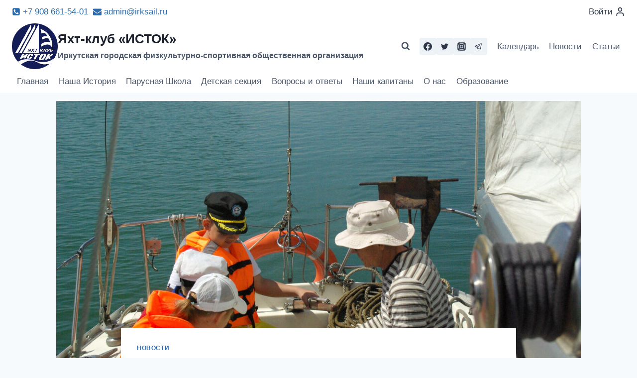

--- FILE ---
content_type: text/html; charset=utf-8
request_url: https://www.google.com/recaptcha/api2/aframe
body_size: 268
content:
<!DOCTYPE HTML><html><head><meta http-equiv="content-type" content="text/html; charset=UTF-8"></head><body><script nonce="G_YOnmzjQbZmpU0PumfLmA">/** Anti-fraud and anti-abuse applications only. See google.com/recaptcha */ try{var clients={'sodar':'https://pagead2.googlesyndication.com/pagead/sodar?'};window.addEventListener("message",function(a){try{if(a.source===window.parent){var b=JSON.parse(a.data);var c=clients[b['id']];if(c){var d=document.createElement('img');d.src=c+b['params']+'&rc='+(localStorage.getItem("rc::a")?sessionStorage.getItem("rc::b"):"");window.document.body.appendChild(d);sessionStorage.setItem("rc::e",parseInt(sessionStorage.getItem("rc::e")||0)+1);localStorage.setItem("rc::h",'1768845917478');}}}catch(b){}});window.parent.postMessage("_grecaptcha_ready", "*");}catch(b){}</script></body></html>

--- FILE ---
content_type: image/svg+xml
request_url: https://irksail.ru/wp-content/uploads/2021/10/istok-logo-optimized.svg
body_size: 18038
content:
<svg width="64" height="64" version="1.1" xmlns="http://www.w3.org/2000/svg"><g transform="translate(-.10368 -12)"><g transform="matrix(.13681 0 0 .13681 -9.6881 1.1693)"><path d="m305.47 79.167c129.18 0 233.9 104.72 233.9 233.9 0 44.314-12.326 85.748-33.732 121.06-14.999 10.419-30.44 20.626-41.995 26.152-46.162 22.078-116.64 15.364-147.82 4.0262-38.992-14.177-76.895-20.953-118.3-16.459-25.99 2.8206-44.87 11.694-64.108 23.63-38.38-41.667-61.83-97.298-61.83-158.41 0-129.18 104.72-233.9 233.9-233.9zm150.9 412.59c-40.732 34.434-93.388 55.204-150.9 55.204-53.398 0-102.61-17.904-141.98-48.025 24.589-18.641 42.312-25.212 64.783-34.004 16.744-6.5508 43.913-8.7712 69.454-1.1841 21.38 6.351 43.184 17.555 59.529 25.179 28.083 13.098 73.194 7.4552 88.164 4.8336 3.8973-0.6826 7.5253-1.3485 10.947-2.0039zm-245.74-55.852c-5.5452-0.2514-12.456 0.016-16.942 0.471l9.0967-15.878-26.937 13.436-2.6737 3.6198c-7.7971 1.2642-15.767 3.9552-23.25 6.4756l30.712-54.229 20.121-0.1177-15.319 24.837 2.459 1.2948 36.059-26.132h12.44zm13.815-0.9043c-1.866-4.4323 3.8332-14.93 7.7545-21.764 3.9214-6.834 3.6784-7.4698 7.3883-12.25 3.6803-4.7419 6.034-7.4144 11.367-9.3727 5.4998-2.0194 15.818-1.785 20.835-1.785 4.0351 0 7.5111 0.3131 10.099 2.3562 5.7247 4.5192 4.2838 9.6631-0.131 19.506l-16.923-0.2355c2.162-4.1344 2.2341-9.9338-0.1535-10.548-5.877-1.5114-7.6303 2.2883-11.731 8.0384-10.706 15.011-10.333 23.242-5.0527 23.67 3.6059 0.2922 8.8635-7.2234 11.252-11.086l19.013-7e-3 -7.2569 12.48c-1.4039 2.9445-5.3991 6.8941-8.1823 6.2478-8.1795-1.3562-24.458-3.2515-34.641-2.9065-1.7846 0.0605-3.28-1.4959-3.637-2.3445zm133.17-34.196-21.29 0.037-26.481 47.228c-5.3612-1.218-11.29-2.4694-17.907-3.6869l23.407-43.578h-21.404l5.4715-11.123h63.69zm55.843 20.306c-2.8691 5.0175-6.9936 11.96-10.368 17.264-5.1195 8.0483-6.9956 9.7918-15.969 13.013-5.4121 1.9431-16.51 1.9174-22.376 1.56-9.6513-0.5881-15.966-2.3199-18.102-6.6164-2.0485-4.1189-1.2872-6.7638 2.589-14.58 3.6783-7.4175 12.218-23.46 16.784-30.001 3.3629-4.8172 4.3964-8.386 9.8053-10.699 5.4106-2.3138 14.149-1.5754 19.636-1.5754 7.6769 0 23.321-1.3628 26.609 3.8218 4.3998 6.9366-4.3911 20.435-8.6101 27.813zm-23.778 6.9823c2.1676-3.5216 3.9913-7.7308 6.3641-12.074 2.3727-4.3436 6.6419-10.212 6.477-13.875-0.1319-2.9345-1.2897-5.6601-5.0146-5.7227-6.9897-0.1175-8.2688 4.3264-16.258 17.639-7.989 13.312-11.392 20.253-10.19 24.609 0.7261 2.6308 6.0524 4.7095 10.312 1.1946 3.0628-2.5275 4.618-5.7722 8.3097-11.771zm74.373 10.52c-5.6636 3.0386-11.683 5.7919-18.603 6.9466l1.6376-16.027h-5.9525l-9.2798 17.205c-7.6668 2.0296-14.716 2.8361-23.01 3.2964l31.889-60.352h21.598l-9.2029 17.481c2.299 4.5119 5.7674 0.6549 10.309-2.943 6.1478-4.8701 9.1734-6.839 19.909-14.963l17.619 0.3585c-4.3706 2.9844-37.702 28.492-38.092 28.662zm-80.476-71.415h-8.5684l-4.8363-11.622h-2.4471l-4.7528 11.622h-7.8103l11.723-28.641h7.8101l-4.8065 11.74c1.215-0.0525 2.2047-0.2823 2.9552-0.6896 0.7513-0.4135 1.9804-1.4576 3.6869-3.1319 0.4227-0.4269 0.9218-0.939 1.519-1.5431 0.5892-0.5974 1.1303-1.1556 1.6364-1.6677 0.9825-0.9719 1.9112-1.786 2.7839-2.4295 0.8734-0.65 1.6933-1.1424 2.4651-1.4708 0.7499-0.3217 1.5317-0.5449 2.3304-0.6631 0.7997-0.1247 1.7677-0.1838 2.9122-0.1838 0.6893 0 1.2948 7e-3 1.8294 0.0261 0.5341 0.0198 0.932 0.033 1.1869 0.033l-2.4913 6.0867h-2.0337c-0.6201 0-1.1194 0.0591-1.5059 0.1838-0.385 0.1182-0.8369 0.348-1.3615 0.6829-0.4402 0.2823-0.8843 0.6303-1.3264 1.0505-0.4482 0.4137-1.0684 1.031-1.8673 1.8517-1.3001 1.3461-2.3561 2.3046-3.1603 2.8694-0.8114 0.5646-1.534 0.9717-2.1836 1.2278zm33.936-23.204h-8.5546c-0.5737 1.2476-1.0321 2.2588-1.3762 3.04-0.3512 0.7814-0.788 1.7467-1.3095 2.8891-1.2601 2.7578-2.3715 4.9968-3.3411 6.717-0.9752 1.7138-1.8807 3.1321-2.7289 4.2484-0.8663 1.1424-1.6746 2.0617-2.4377 2.7511-0.7641 0.696-1.5383 1.287-2.3362 1.7729-1.0792 0.6828-2.1688 1.1817-3.2565 1.5036-1.088 0.3216-2.1964 0.4793-3.3132 0.4793-0.6687 0-1.3743-0.0263-2.103-0.0788-0.73-0.046-1.1992-0.0855-1.3947-0.1116l2.6175-6.3888h0.2827c0.1358 0.0132 0.2713 0.0263 0.4128 0.0459 0.1347 0.0198 0.3047 0.0329 0.5048 0.0329 0.3652 0 0.8565-0.0525 1.4728-0.1511 0.6101-0.105 1.1167-0.2889 1.5131-0.558 1.4226-0.9653 2.649-2.3243 3.6782-4.071 1.0233-1.7532 2.311-4.3466 3.8495-7.7808 0.5619-1.2606 1.1993-2.7248 1.8994-4.3992 0.7068-1.6743 1.4541-3.4668 2.2419-5.3776h23.693l-11.709 28.641h-7.7895zm45.605-5.4367-20.349 22.916c-1.2036 1.3461-2.3749 2.4164-3.5002 3.2108-1.1321 0.7944-2.2246 1.392-3.2691 1.7859-1.0388 0.4006-2.0054 0.6566-2.9053 0.7616-0.9009 0.1118-1.7713 0.1643-2.6191 0.1643-0.9308 0-2.0442-0.0197-3.3325-0.0657-1.2954-0.0459-2.1296-0.0854-2.5161-0.1247l2.4958-6.1131h0.4619c0.2566 0.0723 0.7743 0.1511 1.5528 0.2364 0.7797 0.0789 1.421 0.1182 1.9173 0.1182 1.2616 0 2.377-0.1575 3.3453-0.4662 0.9614-0.3086 1.6271-0.7026 1.9886-1.1753l-3.4226-21.248h7.976l1.9151 14.13 11.982-14.13zm15.364 18.713c0.0669-0.4007 0.0641-0.7552-0.0132-1.0769-0.0714-0.3152-0.2369-0.6041-0.4905-0.8601-0.2676-0.2561-0.6818-0.4596-1.2402-0.6239-0.5665-0.1575-1.2773-0.2364-2.1388-0.2364h-4.7702l-3.0492 7.446h4.991c1.0754 0 2.0208-0.1314 2.8449-0.4005 0.8169-0.2692 1.4815-0.6172 2.0031-1.0572 0.5274-0.4334 0.9462-0.9192 1.251-1.4642 0.3034-0.5385 0.5101-1.1162 0.6121-1.7268zm8.4105-1.0769c-0.2937 1.7597-1.0248 3.4144-2.1956 4.9771-1.1697 1.556-2.551 2.8102-4.1496 3.7558-1.467 0.8601-2.9306 1.451-4.3985 1.7793-1.4749 0.3284-3.1497 0.4925-5.0387 0.4925h-14.263l11.723-28.641h23.417l-2.2786 5.5549h-15.641l-2.0958 5.1215h6.1008c3.2606 0 5.6435 0.591 7.1431 1.7663 1.4984 1.182 2.057 2.9153 1.6766 5.1937zm-123.46-220.07c69.421 23.724 119.34 89.518 119.34 166.97 0 8.0709-0.5534 16.012-1.6029 23.795-0.5424-1.9977-1.2044-3.8355-2.0054-5.4754-15.739-32.227-53.997-38.02-107.91-5.7297-1.2137 0.727-2.4462 1.5084-3.6871 2.3151 2.5193-9.3455 4.628-18.86 6.3068-28.521 20.672-15.71 43.283-24.752 69.645-19.647 26.362 5.1055 10.506 2.7709 15.938 4.7102-0.8654-14.867-4.8831-28.041-11.818-40.096-7.4796-2.3374-11.133-3.9865-23.886-3.9865s-32.882 5.7049-45.292 14.611c0.1146-3.5272 0.1727-7.0667 0.1727-11.001s-0.0855-8.6054-0.2542-12.877c11.234-6.7638 24.691-10.702 39.157-10.702 6.7492 0 13.278 0.8596 19.465 2.4609-7.298-13.596-12.014-22.667-29.247-36.24-12.264-0.3493-21.839 0.4149-33.242 5.7832-2.563-15.877-6.2877-31.365-11.08-46.376zm-231.89 245.69-25.037-0.1072 160.04-292.82v45.915zm39.248-0.0196-23.594-0.1009 163.18-298.55v43.269zm174.13 0.597v-293.5l-160.04 292.82zm-86.448-11.849 12.642-32.57h-15.879c-1.8243 0-3.5003 0.1567-5.0443 0.4778-1.5363 0.3211-2.9598 0.8364-4.2537 1.5308-1.955 1.0379-3.5705 2.4042-4.8466 4.0989-1.276 1.6951-2.0669 3.5543-2.378 5.5629-0.2544 1.6428-0.0371 3.0986 0.6461 4.3605 0.6841 1.2545 1.7054 2.27 3.0678 3.0242l-15.239 13.515h9.9629l13.316-12.051h4.2344l-4.6742 12.051zm-1.5621-17.741h-3.9641c-1.2839 0-2.2593-0.0523-2.9327-0.1643-0.6734-0.1119-1.23-0.3957-1.6753-0.8661-0.3169-0.3284-0.5132-0.7092-0.5974-1.1349-0.078-0.4182-0.0767-0.9109 9e-3 -1.4636 0.1376-0.8885 0.4738-1.7023 1.0162-2.4414 0.5436-0.7469 1.1917-1.3441 1.9519-1.7921 0.7934-0.4705 1.557-0.7467 2.2905-0.8288 0.7272-0.0897 1.7323-0.1344 3.0164-0.1344h4.3094zm24.356 1.0155-18.356 16.725h9.3247l11.597-10.797 3.2606 10.797h9.1971l-5.5459-16.352 17.977-16.218h-9.3247l-11.199 10.214-3.2533-10.214h-9.1971zm56.23-9.5276 2.4349-6.3167h-28.913l-2.4272 6.3167h10.173l-10.139 26.253h8.4839l10.147-26.253z" fill="#151d56" fill-rule="evenodd"/><g fill="#fff"><path d="m133.4 471.48c19.237-11.935 38.118-20.809 64.108-23.63 41.41-4.4939 79.312 2.2823 118.3 16.459 31.183 11.337 101.66 18.052 147.82-4.0262 11.556-5.5267 26.996-15.733 41.995-26.152-13.212 21.797-29.893 41.252-49.262 57.627-3.4215 0.6554-7.0495 1.3213-10.947 2.0039-14.969 2.6216-60.08 8.2644-88.164-4.8336-16.345-7.6234-38.149-18.828-59.529-25.179-25.541-7.5871-52.71-5.3667-69.454 1.1841-22.471 8.7914-40.194 15.363-64.783 34.004-10.811-8.2716-20.882-17.46-30.091-27.458z" fill-rule="evenodd" stroke="#1b1918" stroke-width=".5669"/><g stroke-width=".5376"><path d="m245.34 381.7-60.019-0.27229 67.435-123.38c37.089-67.859 72.988-133.54 79.776-145.96l12.341-22.579 5.4e-4 146.36 5.4e-4 146.36-19.757-0.13091c-10.866-0.072-46.766-0.25344-79.776-0.40321zm-1.4315-16.941c5.5697-5.0429 7.127-6.1795 8.4673-6.1795 0.90326 0 1.6423 0.22486 1.6423 0.4997 0 0.27483-0.96769 2.9828-2.1504 6.0177-1.1827 3.0349-2.1504 5.5921-2.1504 5.6828 0 0.0906 1.9973 0.16479 4.4385 0.16479h4.4385l6.3136-16.296c3.4725-8.9629 6.3136-16.488 6.3136-16.722s-4.778-0.33485-10.618-0.22389c-10.045 0.19086-10.777 0.276-13.578 1.5791-5.2056 2.4223-8.5637 6.9218-8.5846 11.503-0.01 2.1633 1.6346 5.6449 2.6663 5.6449 1.3201 0 0.10719 1.325-6.7042 7.324-3.9874 3.5117-7.2533 6.5664-7.2577 6.7882-4e-3 0.22176 2.2298 0.40185 4.9649 0.4002l4.9728-3e-3 6.825-6.1794zm33.792 1.0782c3.0048-2.809 5.627-5.1072 5.8272-5.1072s1.0544 2.2983 1.8983 5.1072l1.5344 5.1072h4.7643c2.6203 0 4.7642-0.14303 4.7642-0.31784 0-0.17482-1.2326-3.9003-2.7392-8.2788l-2.7392-7.9609 2.0672-1.917c1.1369-1.0543 5.135-4.647 8.8846-7.9838 3.7496-3.3368 6.8341-6.2483 6.8545-6.47 0.0204-0.22176-2.0798-0.40292-4.667-0.40257l-4.704 5.4e-4 -5.3761 4.8372c-2.9568 2.6604-5.5144 4.8375-5.6834 4.8378-0.16905 3.5e-4 -0.95913-2.1767-1.7557-4.8378l-1.4484-4.8384h-4.8299c-2.6565 9e-5 -4.8299 0.10532-4.8299 0.23394s1.2341 3.7733 2.7425 8.0992 2.6575 7.9224 2.5536 7.9922c-0.72212 0.48494-18.199 16.597-18.199 16.778 0 0.12552 2.164 0.22822 4.8088 0.22822h4.8088zm44.615-8.0641 5.0773-13.171h10.347l1.1472-3.1464c0.63098-1.7305 1.1472-3.3069 1.1472-3.5031 0-0.19616-6.578-0.29228-14.618-0.21361l-14.618 0.14304-1.2416 3.2061c-0.6829 1.7634-1.2416 3.2754-1.2416 3.36 0 0.0846 2.265 0.15388 5.0333 0.15388h5.0332l-5.0332 13.009c-2.7683 7.1548-5.0333 13.082-5.0333 13.171 0 0.0894 2.0075 0.16258 4.4612 0.16258h4.4612z"/><path d="m150.09 376.94c1.4261-2.6195 37.914-69.38 81.083-148.36l78.49-143.59 0.14054 20.837 0.14055 20.837-139.39 255.04h-23.053z"/><path d="m124.8 348.77c9.8997-18.111 45.744-83.694 79.655-145.74l61.655-112.81 0.14043 22.163 0.14042 22.163-135.09 247.16h-24.505z"/><path d="m478.88 320.41c-6.124-12.321-17.06-21.348-30.005-24.769-6.1415-1.623-17.43-1.9798-25.417-0.80348-14.697 2.1645-33.688 9.5429-50.578 19.65-2.4872 1.4884-4.5844 2.6441-4.6603 2.5681-0.076-0.076 0.56025-2.9197 1.4138-6.3195 0.85355-3.3998 2.214-9.5368 3.0233-13.638l1.4713-7.4565 2.9264-2.1619c7.9883-5.9013 19.11-11.79 27.601-14.615 9.624-3.2017 13.508-3.7953 24.625-3.763 9.3229 0.027 10.545 0.15327 19.514 2.016 5.2624 1.093 9.6699 1.9872 9.7944 1.9872 0.12454 0 0.0872 0.36288-0.083 0.80641-0.1846 0.48106-5e-3 0.80641 0.44607 0.80641 1.7193 0-1.2226-17.114-4.498-26.166-0.87906-2.4294-2.7295-6.6686-4.1121-9.4203l-2.5138-5.0032-5.0305-1.4692c-6.1959-1.8096-15.442-2.798-21.786-2.3289-13.474 0.99613-29.317 6.0037-39.444 12.467l-2.8224 1.8014v-23.484l4.9823-2.4729c5.8617-2.9094 13.032-5.3408 19.602-6.6472 6.7204-1.3362 21.16-1.3292 28.269 0.0137 2.9015 0.54812 5.3603 0.911 5.4641 0.80641 0.33667-0.33953-7.9793-14.383-10.551-17.818-3.8372-5.1251-8.0509-9.5616-13.684-14.408l-5.1343-4.4168-7.6196 0.34676c-8.6909 0.39551-15.446 1.6527-21.463 3.9942-3.8683 1.5054-4.1664 1.5489-4.1664 0.6073 0-3.5248-5.555-27.887-8.7836-38.521-1.0095-3.3252-1.7339-6.0459-1.6098-6.0459 0.78021 0 14.885 5.9461 19.802 8.3478 28.273 13.811 53.498 36.317 70.841 63.207 14.426 22.366 23.03 46.649 26.84 75.749 0.76977 5.8782 0.83862 32.24 0.0983 37.632l-0.4798 3.4944z"/><path d="m249.31 352.13c-0.91046-0.37482-1.2096-0.93803-1.2096-2.2773 0-3.7268 3.0512-5.7818 8.5844-5.7818 1.7836 0 3.242 0.0605 3.2409 0.1344-1e-3 0.0739-0.70793 1.9488-1.5708 4.1664l-1.5688 4.032-3.1333 0.1121c-1.7233 0.0617-3.6776-0.11199-4.3429-0.38588z"/></g><g stroke-width=".38014"><path d="m355.62 366.71c0-0.0853 2.5437-6.3782 5.6526-13.984l5.6526-13.829 3.6609-0.1088c2.0135-0.0598 3.6609-7e-3 3.6609 0.11711 0 0.12425-0.95788 2.5681-2.1286 5.4308s-2.2247 5.443-2.3422 5.7339c-0.33987 0.84185 2.526 0.15492 3.9903-0.95646 0.6766-0.51351 3.0056-2.6221 5.1755-4.6858 4.9946-4.75 6.2634-5.4254 10.606-5.6454 1.8294-0.0927 3.3263-0.0789 3.3263 0.0305 0 0.10942-0.49928 1.3706-1.1095 2.8026l-1.1095 2.6036-1.9358 0.24409c-2.343 0.29544-3.1929 0.82691-6.8694 4.2958-1.5681 1.4795-3.2741 2.9628-3.7912 3.2963l-0.9401 0.60618 2.94 6.803c1.617 3.7417 2.9382 6.9371 2.9359 7.101-2e-3 0.16388-1.8134 0.24941-4.0247 0.19007l-4.0205-0.1079-4.5991-11.214h-2.7848l-2.2885 5.6071-2.2885 5.6071-3.6842 0.1088c-2.0263 0.0598-3.6842 0.039-3.6842-0.0463z"/><path d="m385.74 366.8c0.11428-0.28931 0.66445-1.66 1.2226-3.0459l1.0148-2.5199 1.914-0.25391c1.5822-0.20989 2.2459-0.56386 3.8284-2.0418 1.5542-1.4516 2.3944-2.7892 4.4661-7.1099 1.4035-2.9271 3.282-7.0754 4.1744-9.2185l1.6227-3.8965h11.553c6.354 0 11.546 0.1283 11.539 0.28511-8e-3 0.1568-2.5361 6.4434-5.6189 13.97l-5.6051 13.685-3.6947 0.1088c-2.0321 0.0598-3.6947 0.0426-3.6947-0.0383s2.0528-5.159 4.5617-11.285c2.509-6.1258 4.5617-11.283 4.5617-11.461 0-0.17784-1.9319-0.32336-4.2931-0.32336h-4.2931l-2.812 5.9309c-4.8791 10.291-7.6582 14.008-12.215 16.34-1.6058 0.82185-2.7342 1.0851-5.2426 1.2232-2.6175 0.14413-3.1587 0.0808-2.9886-0.35z"/><path d="m425.63 365.22c0.44289-1.0977 0.97578-2.4256 1.1842-2.951 0.36562-0.92166 0.47936-0.95019 3.2339-0.81109 2.9391 0.14842 5.389-0.33386 6.1102-1.2028 0.35323-0.42562-1.017-10.386-2.7947-20.315l-0.22121-1.2355h7.6029l0.20546 1.2355c0.113 0.6795 0.54732 3.7861 0.96514 6.9035 0.41783 3.1174 0.82987 5.7382 0.91565 5.824 0.0858 0.0858 2.8462-3.0208 6.1342-6.9035l5.9782-7.0595h3.7744c2.9207 0 3.7089 0.10748 3.4846 0.47518-1.073 1.7591-21.752 24.424-23.181 25.407-2.7362 1.8825-5.644 2.6286-10.245 2.6286h-3.9521z"/><path d="m460.03 359.9c1.5662-3.8157 4.1531-10.145 5.7486-14.065l2.901-7.1277h23.026l-0.80147 1.9958c-0.44082 1.0977-0.88593 2.2951-0.98916 2.661-0.171 0.60618-0.88826 0.66526-8.0767 0.66526h-7.889l-1 2.3059c-0.55002 1.2683-1 2.4657-1 2.661 0 0.19737 1.7646 0.35509 3.9728 0.35509 5.5765 0 7.6504 0.51185 9.4794 2.3396 1.4477 1.4467 1.4736 1.5214 1.2776 3.6826-0.33243 3.6662-2.437 6.9172-5.902 9.1171-3.2648 2.0728-4.9908 2.3473-14.76 2.3473h-8.835zm15.747 1.222c1.9556-0.99765 3.352-3.6955 2.6783-5.1742-0.59479-1.3054-2.0054-1.6977-5.6598-1.5738l-3.2126 0.10895-1.4388 3.6114c-0.79131 1.9862-1.3458 3.7638-1.2322 3.9502 0.3902 0.64017 7.1887-0.0673 8.8651-0.92252z"/><path d="m364.92 452.73c-11.004-0.62759-16.289-2.6801-18.319-7.1152-1.834-4.0059-0.90136-6.9573 6.7883-21.483 5.8515-11.053 9.2459-16.905 13.887-23.94 4.458-6.7579 5.8469-8.0478 10.211-9.4832 2.62-0.86175 2.9277-0.87525 19.958-0.87525 16.787 0 17.375 0.0248 19.967 0.84029 2.8119 0.88479 4.377 2.1223 5.0983 4.0313 0.59699 1.5801 0.49174 5.2667-0.23311 8.1653-1.6166 6.4646-19.668 37.526-24.778 42.636-2.2419 2.2419-7.6304 4.9759-12.019 6.0981-2.4109 0.61652-14.38 1.7528-15.406 1.4625-0.10454-0.0296-2.424-0.18117-5.1543-0.33688zm15.001-11.748c3.1694-1.6169 7.4184-7.8243 14.194-20.737 1.9749-3.7634 4.1216-7.7021 4.7704-8.7526 0.64879-1.0505 1.7401-3.1033 2.4251-4.5617 1.997-4.2516 1.558-8.2236-1.1015-9.9659-1.4597-0.95634-5.1371-0.85131-7.1907 0.20537-2.4822 1.2772-4.1995 3.6508-10.896 15.06-9.3122 15.866-11.288 20.146-11.288 24.454 0 2.5368 0.635 3.7133 2.4247 4.4922 1.7683 0.7696 4.9536 0.6763 6.6617-0.19512z"/><path d="m308.24 447.57c-0.24034-0.0984-3.94-0.89764-8.2215-1.776l-7.7845-1.597 11.545-21.478c6.3498-11.813 11.546-21.606 11.548-21.763 1e-3 -0.15681-4.7016-0.28511-10.451-0.28511-5.7497 0-10.454-0.0663-10.454-0.14742 0-0.0811 1.1305-2.476 2.5122-5.322l2.5122-5.1746h31.511c17.331 0 31.511 0.0919 31.511 0.20423s-1.0983 2.5046-2.4406 5.316l-2.4406 5.1118-21.478 0.20202-13.145 23.466c-8.4736 15.126-13.348 23.458-13.716 23.444-0.31361-0.0122-0.76685-0.10281-1.0072-0.20126z"/><path d="m257.93 439.42c-7.8015-1.1429-16.101-1.8924-23.659-2.1367-8.1816-0.26439-9.0929-0.54846-9.7624-3.043-0.89064-3.3186 1.3404-9.181 8.2914-21.786 8.2256-14.917 13.111-19.789 21.61-21.548 4.0349-0.83556 21.444-0.94388 24.177-0.15042 2.3097 0.67055 5.7177 3.6819 6.3561 5.6163 0.80731 2.4462 0.26568 6.3277-1.5156 10.861l-1.6057 4.0866h-16.635l0.57345-1.6156c0.95471-2.6897 1.0739-5.9648 0.27299-7.5011-0.55935-1.0729-0.99306-1.3826-2.2892-1.6347-2.2724-0.44193-4.4338 0.24547-6.1189 1.946-1.9572 1.9752-7.0522 9.3494-9.474 13.712-3.9627 7.1387-5.0256 13.42-2.621 15.488 1.2 1.0322 3.1474 1.176 4.7442 0.35022 1.4868-0.76883 5.668-5.3097 7.4659-8.108l1.5206-2.3667 9.2185-3e-3c5.0702-2e-3 9.2185 0.0838 9.2185 0.19035 0 0.51577-8.1843 14.202-9.0644 15.158-1.3949 1.5152-4.2294 3.2848-5.1704 3.2281-0.4295-0.0259-2.9192-0.36034-5.5327-0.74319z"/><path d="m150.7 442.96c0.20694-0.36589 7.0215-12.383 15.143-26.705l14.767-26.04 9.7694-0.10145c5.3732-0.0558 9.7694-0.0296 9.7694 0.0583s-3.3418 5.5715-7.4261 12.186c-4.0844 6.6144-7.3383 12.168-7.2309 12.342 0.10737 0.17372 0.704 0.5266 1.3258 0.78417 1.0024 0.41524 1.2727 0.36772 2.3841-0.41911 0.68939-0.48809 8.7545-6.3217 17.922-12.964l16.669-12.076h12.116l-0.44507 0.85532c-0.45889 0.8819-24.745 44.538-24.82 44.615-0.023 0.0238-3.7461 0.14118-8.2737 0.26096l-8.2319 0.2178 4.3621-7.6155c2.3991-4.1885 4.2838-7.6938 4.188-7.7895s-6.2255 2.8503-13.622 6.5468c-12.929 6.4614-13.496 6.79-14.684 8.5141-1.1959 1.7347-1.3263 1.8091-3.9864 2.2756-2.895 0.50765-12.198 3.1111-16.977 4.7511-3.3561 1.1517-3.1894 1.1331-2.7201 0.30336z"/><path d="m411.74 444.92c1.4289-2.6972 8.52-16.109 15.758-29.803l13.16-24.899 10.513-0.10105c5.7819-0.0556 10.513 0.0147 10.513 0.1562 0 0.14149-1.9777 4.0073-4.3948 8.5906-4.2452 8.0496-4.3745 8.3644-3.7966 9.2463 0.77278 1.1794 2.1925 1.5204 3.7113 0.89127 0.66397-0.27503 2.9351-1.8768 5.0469-3.5594s7.7664-5.9694 12.566-9.5262l8.7259-6.4668 16.994 0.25277-2.4149 1.7508c-1.6821 1.2195-32.36 24.341-35.255 26.571-0.17136 0.132 0.63559 16.207 0.94299 18.785l0.20675 1.734-4.1124 1.9502c-6.2194 2.9494-14.186 5.4219-14.186 4.4027 0-0.19261 0.34202-3.6701 0.76005-7.7277s0.61529-7.5223 0.43834-7.6992c-0.17693-0.17694-1.577-0.27092-3.1112-0.20884l-2.7895 0.11286-9.2133 17.106-3.211 0.80781c-3.9524 0.99431-10.286 1.9227-15.511 2.2734l-3.9371 0.2643z"/></g></g></g></g></svg>
